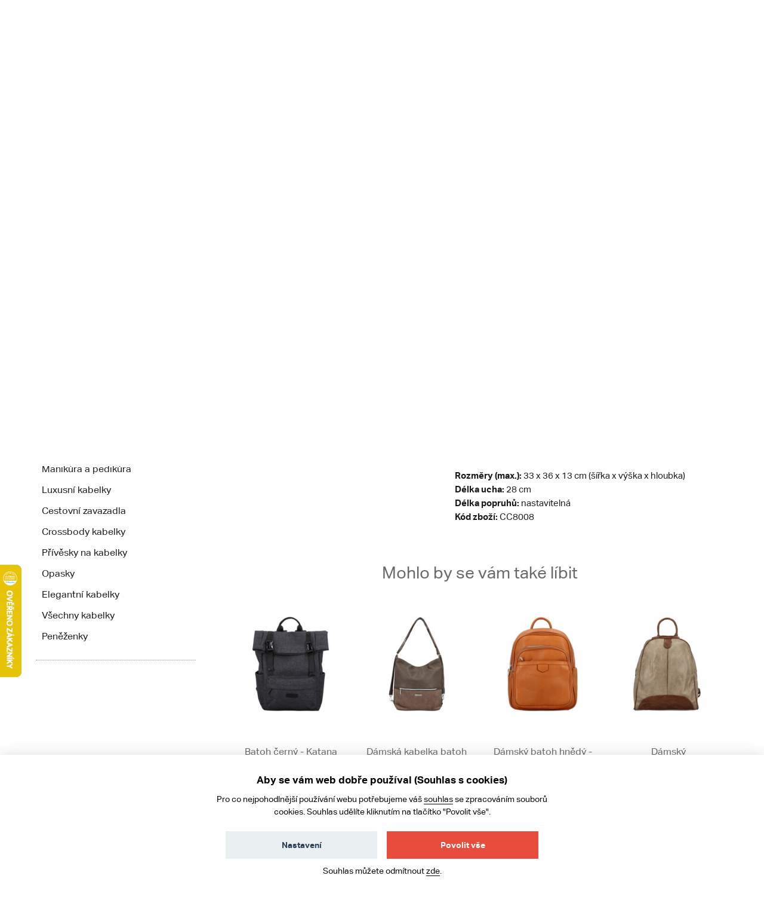

--- FILE ---
content_type: text/html; charset=UTF-8
request_url: https://www.kabea.cz/cs/damske-batohy/mestsky-batoh-kabelka-tmave-hnedy---coveri-karlio
body_size: 13694
content:
<!DOCTYPE html>
<!--[if lt IE 8 ]><html lang="cs" class="no-js ie ie7"> <![endif]-->
<!--[if lt IE 9 ]><html lang="cs" class="no-js ie ie8"> <![endif]-->
<!--[if lt IE 10 ]><html lang="cs" class="no-js ie ie9"> <![endif]-->
<!--[if (gte IE 10)|!(IE)]><!--><html lang="cs" class="no-js"> <!--<![endif]-->
<head>
	<!-- Google Tag Manager -->
<script>
    (function (w, d, s, l, i) {
        w[l] = w[l] || [];
        w[l].push({
            'gtm.start':
                new Date().getTime(), event: 'gtm.js'
        });
        var f = d.getElementsByTagName(s)[0], j = d.createElement(s), dl = l != 'dataLayer' ? '&l=' + l : '';
        j.async = true;
        j.src = 'https://www.googletagmanager.com/gtm.js?id=' + i + dl;
        f.parentNode.insertBefore(j, f);
    })(window, document, 'script', 'dataLayer', 'GTM-N3TJGK7');
</script>
<!-- End Google Tag Manager -->
    <script>
    window.dataLayer = window.dataLayer || [];

    function gtag() {
        window.dataLayer.push(arguments);
    }

    gtag('consent', 'default', {
        'ad_storage': 'denied',
        'analytics_storage': 'denied',
        'personalization_storage': 'denied',
        'wait_for_update': 1000
    });
</script>
				<!-- meta tags -->
		<meta charset="utf-8">
		<title>Městský batoh kabelka tmavě hnědý - Coveri Karlio - Kabea.cz</title>

		<meta name="viewport" content="width=device-width, initial-scale=1.0">
		<meta name="p:domain_verify" content="791bd51dd304c9f798c8b4680834cf00">

		<meta name="description" content="Městské syntetické batohy do města pro ženy i dívky, od značky Coveri World. Nyní v prodeji v několika stylových barvách!">
		<meta name="author" content="portadesign.cz">
		<meta property="fb:admins" content="100007131223949">

				<meta name="google-site-verification" content="eNHI1Mc_sSv9fhJJtrZQQhMkzv19d23fvfoJd3QPZqs">
		
		
		<link rel="publisher" href="https://plus.google.com/106348234529733083444/">

					<link rel="canonical" href="https://www.kabea.cz/cs/damske-batohy/mestsky-batoh-kabelka-tmave-hnedy---coveri-karlio">
		
		<meta property="og:title" content="Městský batoh kabelka tmavě hnědý - Coveri Karlio" >
<meta property="og:url" content="https://www.kabea.cz/cs/damske-batohy/mestsky-batoh-kabelka-tmave-hnedy---coveri-karlio" >
<meta property="og:description" content="Městské syntetické batohy do města pro ženy i dívky, od značky Coveri World. Nyní v prodeji v několika stylových barvách!" >
<meta property="og:image" content="https://www.kabea.cz/website/var/tmp/image-thumbnails/430000/439670/thumb__ProductFancybox/439670-stylovy-damsky-kozenkovy-kabelko-batoh-baldomero-tmave-hneda.jpeg" >		<link rel="alternate" type="application/rss+xml" href="https://www.kabea.cz/cs/blog/rss">

									<link rel="alternate" href="https://www.kabea.cz/cs/damske-batohy/mestsky-batoh-kabelka-tmave-hnedy---coveri-karlio" hreflang="cs-cz">
							<link rel="alternate" href="https://www.kabea.sk/sk/damske-ruksaky/mestsky-batoh-kabelka-tmavo-hnedy---coveri-karlio" hreflang="sk-sk">
							
	<link rel="shortcut icon" href="/favicon.ico">
	<meta name="robots" content="index, follow">

	<!-- Typekit -->
	<script type="text/javascript" src="//use.typekit.net/sbf2aqa.js"></script>
	<script type="text/javascript">try{Typekit.load();}catch(e){}</script>

	<!-- CSS -->
	<link href="/min/?f=/static/css/grid.css,/static/css/jquery-ui-1.10.3.custom.css,/static/css/jquery.mmenu.all.css,/static/css/jquery.fancybox.css,/static/css/style.css&amp;v=22" media="screen,project,tv" rel="stylesheet" type="text/css" >
<link href="/min/?f=/static/cookies-bar/ccstyles.min.css&amp;v=22" media="screen" rel="stylesheet" type="text/css" >	<!-- JS -->
	<script type="text/javascript" src="/min/?f=/static/js/lib/jquery-1.7.1.min.js,/static/js/app.lib.min.js,/static/js/lib/jquery-ui-1.10.3.custom.min.js,/static/js/lib/jquery.litetabs.js,/static/js/lib/jquery.validate-additional-methods.js,/static/js/lib/jquery.mmenu.all.min.js,/static/js/app.script.js,/static/js/lib/modal.js&amp;v=27"></script>	</head>
<body>
	<!-- Google Tag Manager (noscript) -->
<noscript>
	<iframe src="https://www.googletagmanager.com/ns.html?id=GTM-N3TJGK7" height="0" width="0" style="display:none;visibility:hidden"></iframe>
</noscript>
<!-- End Google Tag Manager (noscript) -->
		<div class="main">
		<div id="top"></div>
<div class="header-wrapper">
	<div class="header">
														<div class="top-info-bar">
					<p><b>Právě probíhá VELKÝ LEDNOVÝ VÝPRODEJ se slevami až - 61% !</b></p>
				</div>
												<div class="search search-mobile">
			<form method="GET" class="form-search" action="/cs/produkty">
				<input type="text" name="fráze" class="text autoclear" value="Např. kabelka Hexagona">
				<button type="submit" class="btn">Hledej</button>
			</form>
		</div>
		<div class="h_1">
			<div class="container">
				<div class="row">
					<div class="col-md-12">
						<div class="wrap">
							<a href="/cs">
																										<img src="/static/images/logo.png" alt="Kabea.cz - kabelky, tašky, peněženky" class="logo" />
															</a>
							<div class="header-content">
								<div class="search">
									<form method="GET" class="form-search" action="/cs/produkty">
										<input type="text" name="fráze" class="text autoclear" value="Např. kabelka Hexagona">
										<button type="submit" class="btn">Hledej</button>
									</form>
								</div>
								<a href="javascript:void(0)" class="search-btn"></a>
								<div class="contact">
									<ul>
										<li class="phone">
											+420 725 419 680											<span class="time">
												Po-Pá 9-15 h											</span>
										</li>
										<li class="fb"><a href="https://www.facebook.com/kabeacz" target="_blank">Facebook</a></li>
									</ul>
								</div>
								<div class="cart-widget">
									<a href="/cs/kosik"><i class="icon icon-cart"></i><span id="cart-summary">Košík
</span></a>
								</div>
								<div class="currency-switch">
	<ul>
					<li class="active">
				<a href="/cs/change-locale/cs_CZ?backlink=%2Fcs%2Fdamske-batohy%2Fmestsky-batoh-kabelka-tmave-hnedy---coveri-karlio">
					Kč				</a>
			</li>
					<li>
				<a href="/cs/change-locale/sk_SK?backlink=%2Fcs%2Fdamske-batohy%2Fmestsky-batoh-kabelka-tmave-hnedy---coveri-karlio">
					€				</a>
			</li>
			</ul>
</div>								<a href="#mobile-nav" class="nav-btn" id="nav-btn" title="Navigace">
									<span></span>
								</a>
							</div>
						</div>
					</div>
				</div>
			</div>
		</div>
		
		
		<div class="h_2">
			<div class="top-bar-wrap">
				<div class="top-bar">
					<div class="container">
						<div class="row">
							<div class="col-md-12">
								<div class="clearfix">
									<nav class="category-nav">
										<ul class="ib">

																						<li>
												<a href="/cs/zeny" class="sub-nav-trigger" data-id="zeny"><span>Ženy</span></a>
												<div class="sub-nav" id="zeny">
													<div class="container">
														<div class="sub-nav-content">
															<div class="sub-nav-content-inner">
																<ul class="ib">
																																			<li>
																			<a href="/cs/novinky-zeny">Novinky</a>
																		</li>
																																			<li>
																			<a href="/cs/damske-ledvinky">Ledvinky</a>
																		</li>
																																			<li>
																			<a href="/cs/damske-kozene-kabelky">Kožené kabelky</a>
																		</li>
																																			<li>
																			<a href="/cs/damske-plazove-tasky">Plážové tašky</a>
																		</li>
																																			<li>
																			<a href="/cs/damske-saly-a-satky">Šály a šátky</a>
																		</li>
																																			<li>
																			<a href="/cs/damska-psanicka">Psaníčka</a>
																		</li>
																																			<li>
																			<a href="/cs/vyprodej-kabelek">Výprodej kabelek</a>
																		</li>
																																			<li>
																			<a href="/cs/damske-kabelky-pres-rameno">Kabelky přes rameno</a>
																		</li>
																																			<li>
																			<a href="/cs/damske-spolecenske-a-plesove-kabelky">Společenské a plesové kabelky</a>
																		</li>
																																			<li>
																			<a href="/cs/damske-aktovky">Aktovky</a>
																		</li>
																																			<li>
																			<a href="/cs/damske-kabelky-do-ruky">Kabelky do ruky</a>
																		</li>
																																			<li>
																			<a href="/cs/damske-spisovky">Spisovky</a>
																		</li>
																																			<li>
																			<a href="/cs/damske-manikura-a-pedikura">Manikúra a pedikúra</a>
																		</li>
																																			<li>
																			<a href="/cs/damske-batohy">Batohy</a>
																		</li>
																																			<li>
																			<a href="/cs/damske-cestovni-zavazadla">Cestovní zavazadla</a>
																		</li>
																																			<li>
																			<a href="/cs/damske-luxusni-kabelky">Luxusní kabelky</a>
																		</li>
																																			<li>
																			<a href="/cs/damske-crossbody-kabelky">Crossbody kabelky</a>
																		</li>
																																			<li>
																			<a href="/cs/damske-privesky-na-kabelky">Přívěsky na kabelky</a>
																		</li>
																																			<li>
																			<a href="/cs/damske-opasky">Opasky</a>
																		</li>
																																			<li>
																			<a href="/cs/damske-elegantni-kabelky">Elegantní kabelky</a>
																		</li>
																																			<li>
																			<a href="/cs/damske-vsechny-kabelky">Všechny kabelky</a>
																		</li>
																																			<li>
																			<a href="/cs/damske-penezenky">Peněženky</a>
																		</li>
																																	</ul>
																<p class="more">
																	<a href="/cs/zeny"><i class="icon icon-arr-r"></i>Všechno zboží pro ženy</a>
																</p>
															</div>
														</div>
														<div class="sub-nav-sidebar">
																													</div>
													</div>
												</div>
											</li>

																						<li>
												<a href="/cs/muzi" class="sub-nav-trigger" data-id="muzi"><span>Muži</span></a>
												<div class="sub-nav" id="muzi">
													<div class="container">
														<div class="sub-nav-content">
															<div class="sub-nav-content-inner">
																<ul class="ib">
																																			<li>
																			<a href="/cs/novinky-muzi">Novinky</a>
																		</li>
																																			<li>
																			<a href="/cs/panske-kozene-tasky-a-kabelky">Kožené tašky a kabelky</a>
																		</li>
																																			<li>
																			<a href="/cs/panske-cestovni-zavazadla">Cestovní zavazadla</a>
																		</li>
																																			<li>
																			<a href="/cs/panske-opasky">Opasky</a>
																		</li>
																																			<li>
																			<a href="/cs/panske-aktovky">Aktovky</a>
																		</li>
																																			<li>
																			<a href="/cs/panske-tasky-a-kabelky-pres-rameno">Tašky a kabelky přes rameno</a>
																		</li>
																																			<li>
																			<a href="/cs/panske-batohy">Batohy</a>
																		</li>
																																			<li>
																			<a href="/cs/panske-penezenky">Peněženky</a>
																		</li>
																																			<li>
																			<a href="/cs/panske-tasky-a-pouzdra-na-doklady">Tašky a pouzdra na doklady</a>
																		</li>
																																			<li>
																			<a href="/cs/panske-spisovky">Spisovky</a>
																		</li>
																																			<li>
																			<a href="/cs/panske-etue">Etue</a>
																		</li>
																																			<li>
																			<a href="/cs/panske-tasky-a-brasny-na-notebook">Tašky a brašny na notebook</a>
																		</li>
																																			<li>
																			<a href="/cs/panske-ledvinky">Ledvinky</a>
																		</li>
																																			<li>
																			<a href="/cs/panske-sportovni-tasky">Sportovní tašky</a>
																		</li>
																																	</ul>
																<p class="more">
																	<a href="/cs/muzi"><i class="icon icon-arr-r"></i>Všechno zboží pro muže</a>
																</p>
															</div>
														</div>
														<div class="sub-nav-sidebar">
																													</div>
													</div>
												</div>
											</li>


																						<li>
												<a href="/cs/cestovni-kufry-a-zavazadla" class="sub-nav-trigger" data-id="cestovni-kufry"><span>Cestovní kufry</span></a>
																									<div class="sub-nav" id="cestovni-kufry">
														<div class="container">
															<div class="sub-nav-content">
																<div class="sub-nav-content-inner">
																	<ul class="ib">
																																					<li>
																				<a href="/cs/doplnky-k-zavazadlum-a-cestovani">Doplňky k zavazadlům a cestování</a>
																			</li>
																																					<li>
																				<a href="/cs/cestovni-tasky">Cestovní tašky</a>
																			</li>
																																					<li>
																				<a href="/cs/cestovni-kufry">Cestovní kufry</a>
																			</li>
																																			</ul>
																</div>
															</div>
														</div>
													</div>
																							</li>

																						<li>
												<a href="/cs/akce" class="sub-nav-trigger" data-id="akce"><span>Akce</span></a>
												<div class="sub-nav" id="akce">
													<div class="container">
														<div class="sub-nav-content">
															<div class="sub-nav-content-inner">
																<ul class="ib">
																																																					<li>
																			<a href="/cs/akce-muzi">Akce muži</a>
																		</li>
																																																					<li>
																			<a href="/cs/akce-zeny">Akce ženy</a>
																		</li>
																																																					<li>
																			<a href="/cs/vyprodej">Výprodej</a>
																		</li>
																																	</ul>
															</div>
														</div>
														<div class="sub-nav-sidebar">
																													</div>
													</div>
												</div>
											</li>

																						<li>
												<a href="/cs/novinky" class="sub-nav-trigger" data-id="novinky"><span>Novinky</span></a>
												<div class="sub-nav" id="novinky">
													<div class="container">
														<div class="sub-nav-content">
															<div class="sub-nav-content-inner">
																<ul class="ib">
																																																					<li>
																			<a href="/cs/novinky-muzi">Novinky muži</a>
																		</li>
																																																					<li>
																			<a href="/cs/novinky-zeny">Novinky ženy</a>
																		</li>
																																	</ul>
															</div>
														</div>
														<div class="sub-nav-sidebar">
																													</div>
													</div>
												</div>
											</li>

																						<li>
												<a href="/cs/znacky" class="sub-nav-trigger" data-id="znacky"><span>Značky</span></a>
												<div class="sub-nav" id="znacky">
													<div class="container">
														<div class="sub-nav-content">
															<div class="sub-nav-content-inner">
																<ul class="ib">
																																			<li>
																			<a href="/cs/acacia">ACACIA</a>
																		</li>
																																			<li>
																			<a href="/cs/bellugio">Bellugio</a>
																		</li>
																																			<li>
																			<a href="/cs/carine">Carine</a>
																		</li>
																																			<li>
																			<a href="/cs/cat">CAT</a>
																		</li>
																																			<li>
																			<a href="/cs/cavaldi">Cavaldi</a>
																		</li>
																																			<li>
																			<a href="/cs/chrisbella">Chrisbella</a>
																		</li>
																																			<li>
																			<a href="/cs/coveri-world">Coveri World</a>
																		</li>
																																			<li>
																			<a href="/cs/david-jones">David Jones</a>
																		</li>
																																			<li>
																			<a href="/cs/delami">Delami</a>
																		</li>
																																			<li>
																			<a href="/cs/delami-vera-pelle">Delami Vera Pelle</a>
																		</li>
																																			<li>
																			<a href="/cs/diana-co">DIANA & CO</a>
																		</li>
																																			<li>
																			<a href="/cs/diviley">Diviley</a>
																		</li>
																																			<li>
																			<a href="/cs/ellini">ELLINI</a>
																		</li>
																																			<li>
																			<a href="/cs/ellis">Ellis</a>
																		</li>
																																			<li>
																			<a href="/cs/enrico-benetti">Enrico Benetti</a>
																		</li>
																																			<li>
																			<a href="/cs/fagola">Fagola</a>
																		</li>
																																			<li>
																			<a href="/cs/firenze">Firenze</a>
																		</li>
																																			<li>
																			<a href="/cs/flora-co">FLORA&CO</a>
																		</li>
																																			<li>
																			<a href="/cs/gerard-henon">Gerard Henon</a>
																		</li>
																																			<li>
																			<a href="/cs/greenwood">GREENWOOD</a>
																		</li>
																																			<li>
																			<a href="/cs/gregorio">Gregorio</a>
																		</li>
																																			<li>
																			<a href="/cs/herisson">HERISSON</a>
																		</li>
																																			<li>
																			<a href="/cs/hexagona">Hexagona</a>
																		</li>
																																			<li>
																			<a href="/cs/italy">ItalY</a>
																		</li>
																																			<li>
																			<a href="/cs/jony">Jony</a>
																		</li>
																																			<li>
																			<a href="/cs/justin-kelvin">Justin & Kelvin</a>
																		</li>
																																			<li>
																			<a href="/cs/katana">KATANA</a>
																		</li>
																																			<li>
																			<a href="/cs/lagen">Lagen</a>
																		</li>
																																			<li>
																			<a href="/cs/laura-biaggi">Laura Biaggi</a>
																		</li>
																																			<li>
																			<a href="/cs/laura-biagiotti">Laura Biagiotti</a>
																		</li>
																																			<li>
																			<a href="/cs/lee-cooper">Lee Cooper</a>
																		</li>
																																			<li>
																			<a href="/cs/locca">LOCCA</a>
																		</li>
																																			<li>
																			<a href="/cs/lorenti">Lorenti</a>
																		</li>
																																			<li>
																			<a href="/cs/ls-fashion">LS fashion</a>
																		</li>
																																			<li>
																			<a href="/cs/marco-tozzi">MARCO TOZZI</a>
																		</li>
																																			<li>
																			<a href="/cs/maria-c">Maria C</a>
																		</li>
																																			<li>
																			<a href="/cs/maxfly">MaxFly</a>
																		</li>
																																			<li>
																			<a href="/cs/menqite">Menqite</a>
																		</li>
																																			<li>
																			<a href="/cs/michelle-moon">Michelle Moon</a>
																		</li>
																																			<li>
																			<a href="/cs/mustang">Mustang</a>
																		</li>
																																			<li>
																			<a href="/cs/new-rebels">New Rebels</a>
																		</li>
																																			<li>
																			<a href="/cs/nobo">NOBO</a>
																		</li>
																																			<li>
																			<a href="/cs/paolo-bags">Paolo Bags</a>
																		</li>
																																			<li>
																			<a href="/cs/patrizia">PATRIZIA</a>
																		</li>
																																			<li>
																			<a href="/cs/penny-belts">Penny Belts</a>
																		</li>
																																			<li>
																			<a href="/cs/peterson">Peterson</a>
																		</li>
																																			<li>
																			<a href="/cs/pierre-andreus">Pierre Andreus</a>
																		</li>
																																			<li>
																			<a href="/cs/pierre-cardin">Pierre Cardin</a>
																		</li>
																																			<li>
																			<a href="/cs/potri">Potri</a>
																		</li>
																																			<li>
																			<a href="/cs/romina-co-bags">ROMINA & CO BAGS</a>
																		</li>
																																			<li>
																			<a href="/cs/sanchez">Sanchez</a>
																		</li>
																																			<li>
																			<a href="/cs/sendidesign">SendiDesign</a>
																		</li>
																																			<li>
																			<a href="/cs/silvia-rosa">Silvia Rosa</a>
																		</li>
																																			<li>
																			<a href="/cs/tomas">Tomas</a>
																		</li>
																																			<li>
																			<a href="/cs/travel-plus">Travel plus</a>
																		</li>
																																			<li>
																			<a href="/cs/vuch">VUCH</a>
																		</li>
																																			<li>
																			<a href="/cs/wild">WILD</a>
																		</li>
																																	</ul>
															</div>
														</div>
														<div class="sub-nav-sidebar">
																													</div>
													</div>
												</div>
											</li>

										</ul>
									</nav>
									<nav class="main-nav clearfix">
										<div class="nav">
											<ul>
	<li class="hl">
		<a href="/cs/blog">Blog</a>
	</li>
	<!--
	<li>
		<a href="/">Jak nakupovat</a>
	</li>
	-->
	<li>
		<a href="/cs/kontakt">Kontakt</a>
	</li>
			<li>
			<a href="/cs/prihlaseni">Přihlášení</a>
		</li>
		<li>
		<a href="/cs/doprava-a-platba">Doprava a platba</a>
	</li>
</ul>
										</div>
									</nav>
								</div>
							</div>
						</div>
					</div>
				</div>
				<div class="breadcrumb-bar">
					<div class="container">
						<div class="row">
							<div class="col-md-12">
																		
	<div class="breadcrumb clearfix">
		<p>
												<a class="home" href="/cs">Úvod</a>
												<a  href="/cs/zeny">Ženy</a>
												<a  href="/cs/damske-batohy">Batohy</a>
					</p>
	</div>
		
		 
										</div>
						</div>
					</div>
				</div>
			</div>
		</div>
	</div>
</div>

<!--<div class="search mobile">
	<form method="GET" class="form-search" action="/cs/produkty">
		<input type="text" name="fráze" class="text autoclear" value="Např. kabelka Hexagona">
		<button type="submit" class="btn">Hledej</button>
	</form>
</div>-->
		<div class="content">
			<div class="container">
				<div class="col-md-12">
					<div class="row">
						<!-- flash messages -->




					</div>
				</div>
			</div>
			<div class="page-content">
				
<div class="container">
	<div class="row">
		<div class="col-md-3 col-sm-3">
			<nav class="side-nav clearfix">
	<ul><li><h3><a href="/cs/zeny" target="_self">Ženy</a></h3><ul class="sub" data-count="9"><li class="alt"><a href="/cs/novinky-zeny" target="_self">Novinky</a></li><li><a href="/cs/damske-plazove-tasky" target="_self">Plážové tašky</a></li><li><a href="/cs/damske-kozene-kabelky" target="_self">Kožené kabelky</a></li><li><a href="/cs/damske-ledvinky" target="_self">Ledvinky</a></li><li><a href="/cs/damska-psanicka" target="_self">Psaníčka</a></li><li><a href="/cs/damske-saly-a-satky" target="_self">Šály a šátky</a></li><li class="alt"><a href="/cs/vyprodej-kabelek" target="_self">Výprodej kabelek</a></li><li><a href="/cs/damske-kabelky-pres-rameno" target="_self">Kabelky přes rameno</a></li><li><a href="/cs/damske-spolecenske-a-plesove-kabelky" target="_self">Společenské a plesové kabelky</a></li><li><a href="/cs/damske-aktovky" target="_self">Aktovky</a></li><li><a href="/cs/damske-kabelky-do-ruky" target="_self">Kabelky do ruky</a></li><li><a href="/cs/damske-spisovky" target="_self">Spisovky</a></li><li><a href="/cs/damske-batohy" target="_self">Batohy</a></li><li><a href="/cs/damske-manikura-a-pedikura" target="_self">Manikúra a pedikúra</a></li><li><a href="/cs/damske-luxusni-kabelky" target="_self">Luxusní kabelky</a></li><li><a href="/cs/damske-cestovni-zavazadla" target="_self">Cestovní zavazadla</a></li><li><a href="/cs/damske-crossbody-kabelky" target="_self">Crossbody kabelky</a></li><li><a href="/cs/damske-privesky-na-kabelky" target="_self">Přívěsky na kabelky</a></li><li><a href="/cs/damske-opasky" target="_self">Opasky</a></li><li><a href="/cs/damske-elegantni-kabelky" target="_self">Elegantní kabelky</a></li><li class="alt"><a href="/cs/damske-vsechny-kabelky" target="_self">Všechny kabelky</a><ul class="sub" data-count="9"><li><a href="/cs/damske-sportovni-kabelky" target="_self">Sportovní kabelky</a></li></li></ul><li><a href="/cs/damske-penezenky" target="_self">Peněženky</a></li></li></ul></ul></nav>
		</div>
		<div class="col-md-9 col-sm-9">
			<div class="content-col-r">
				<div class="product-detail clearfix">
					<div class="img">
						<div class="wrap">
														<div class="img-main">
																											<div class="sold-out-product-overlay">
											<div class="alert alert-error">Vyprodáno</div>
										</div>
																		<ul>
																					<li>
												<a href="/website/var/tmp/image-thumbnails/430000/439670/thumb__ProductFancybox/439670-stylovy-damsky-kozenkovy-kabelko-batoh-baldomero-tmave-hneda.jpeg" rel="gallery">
													<img src="/website/var/tmp/image-thumbnails/430000/439670/thumb__ProductShowcaseImage/439670-stylovy-damsky-kozenkovy-kabelko-batoh-baldomero-tmave-hneda.jpeg" alt="Městský batoh kabelka tmavě hnědý - Coveri Karlio">
												</a>
											</li>
																					<li>
												<a href="/website/var/tmp/image-thumbnails/430000/439671/thumb__ProductFancybox/439671-stylovy-damsky-kozenkovy-kabelko-batoh-baldomero-tmave-hneda.jpeg" rel="gallery">
													<img src="/website/var/tmp/image-thumbnails/430000/439671/thumb__ProductShowcaseImage/439671-stylovy-damsky-kozenkovy-kabelko-batoh-baldomero-tmave-hneda.jpeg" alt="Městský batoh kabelka tmavě hnědý - Coveri Karlio">
												</a>
											</li>
																					<li>
												<a href="/website/var/tmp/image-thumbnails/430000/439672/thumb__ProductFancybox/439672-stylovy-damsky-kozenkovy-kabelko-batoh-baldomero-tmave-hneda.jpeg" rel="gallery">
													<img src="/website/var/tmp/image-thumbnails/430000/439672/thumb__ProductShowcaseImage/439672-stylovy-damsky-kozenkovy-kabelko-batoh-baldomero-tmave-hneda.jpeg" alt="Městský batoh kabelka tmavě hnědý - Coveri Karlio">
												</a>
											</li>
																					<li>
												<a href="/website/var/tmp/image-thumbnails/430000/439673/thumb__ProductFancybox/439673-stylovy-damsky-kozenkovy-kabelko-batoh-baldomero-tmave-hneda.jpeg" rel="gallery">
													<img src="/website/var/tmp/image-thumbnails/430000/439673/thumb__ProductShowcaseImage/439673-stylovy-damsky-kozenkovy-kabelko-batoh-baldomero-tmave-hneda.jpeg" alt="Městský batoh kabelka tmavě hnědý - Coveri Karlio">
												</a>
											</li>
																					<li>
												<a href="/website/var/tmp/image-thumbnails/430000/439674/thumb__ProductFancybox/439674-stylovy-damsky-kozenkovy-kabelko-batoh-baldomero-tmave-hneda.jpeg" rel="gallery">
													<img src="/website/var/tmp/image-thumbnails/430000/439674/thumb__ProductShowcaseImage/439674-stylovy-damsky-kozenkovy-kabelko-batoh-baldomero-tmave-hneda.jpeg" alt="Městský batoh kabelka tmavě hnědý - Coveri Karlio">
												</a>
											</li>
																			</ul>
															</div>
							<div class="img-carousel">
																	<ul class="clearfix">
																					<li>
												<a href="javascript:void(0);" class="active" rel="gallery">
													<img src="/website/var/tmp/image-thumbnails/430000/439670/thumb__ProductShowcaseImagePreview/439670-stylovy-damsky-kozenkovy-kabelko-batoh-baldomero-tmave-hneda.jpeg" alt="Městský batoh kabelka tmavě hnědý - Coveri Karlio">
												</a>
											</li>
																					<li>
												<a href="javascript:void(0);"  rel="gallery">
													<img src="/website/var/tmp/image-thumbnails/430000/439671/thumb__ProductShowcaseImagePreview/439671-stylovy-damsky-kozenkovy-kabelko-batoh-baldomero-tmave-hneda.jpeg" alt="Městský batoh kabelka tmavě hnědý - Coveri Karlio">
												</a>
											</li>
																					<li>
												<a href="javascript:void(0);"  rel="gallery">
													<img src="/website/var/tmp/image-thumbnails/430000/439672/thumb__ProductShowcaseImagePreview/439672-stylovy-damsky-kozenkovy-kabelko-batoh-baldomero-tmave-hneda.jpeg" alt="Městský batoh kabelka tmavě hnědý - Coveri Karlio">
												</a>
											</li>
																					<li>
												<a href="javascript:void(0);"  rel="gallery">
													<img src="/website/var/tmp/image-thumbnails/430000/439673/thumb__ProductShowcaseImagePreview/439673-stylovy-damsky-kozenkovy-kabelko-batoh-baldomero-tmave-hneda.jpeg" alt="Městský batoh kabelka tmavě hnědý - Coveri Karlio">
												</a>
											</li>
																					<li>
												<a href="javascript:void(0);"  rel="gallery">
													<img src="/website/var/tmp/image-thumbnails/430000/439674/thumb__ProductShowcaseImagePreview/439674-stylovy-damsky-kozenkovy-kabelko-batoh-baldomero-tmave-hneda.jpeg" alt="Městský batoh kabelka tmavě hnědý - Coveri Karlio">
												</a>
											</li>
																													</ul>
															</div>
						</div>
						<div class="a-c">
							<!-- AddThis Button BEGIN -->
							<div class="addthis_toolbox addthis_default_style addthis_32x32_style">
							<a class="addthis_button_facebook"></a>
							<a class="addthis_button_pinterest_share"></a>
							<a class="addthis_button_email"></a>
							</div>
							<script type="text/javascript">var addthis_config = {"data_track_addressbar":true};</script>
							<script type="text/javascript" src="//s7.addthis.com/js/300/addthis_widget.js#pubid=ra-4f5e50b973020e53"></script>
							<!-- AddThis Button END -->
						</div>
					</div>
					<div class="product-info" id="product-info-wrapper">
						<div class="info entry">
	<h1>Městský batoh kabelka tmavě hnědý - Coveri Karlio</h1>
		
	<table class="attr-list">
							<tr>
				<td class="label">Značka</td>
				<td>
					
					<img src="/website/var/tmp/image-thumbnails/100000/109833/thumb__BrandLogo/logo-coveri.jpeg" alt="Coveri World">

									</td>
			</tr>
					</table>

	
		<table class="attr-list">
				
					<tr>
				<td class="label">Kategorie</td>
				<td>
											<a href="/cs/damske-batohy">Dámské batohy</a>									</td>
			</tr>
				
	</table>

	<p><strong>Objednejte ještě dnes a vyzkoušejte, vrátit ji můžete až za 30 dnů!&nbsp;</strong>Perfektní městský batoh pro ženy od značky&nbsp;<a href="https://www.kabea.cz/cs/coveri-world">Coveri World</a>. Moderní a módní kousek ze syntetické kůže je měkký, středně velký a nosit jej můžete i jako kabelku! Klopa batohu se otevírá pomocí magnetu v podobě řemínku. Hlavní prostor se otevírá pomocí zipu. Uvnitř je rozdělen na dvě části a to přepážkou ve formě kapsy na zip. Dále zde najdete klasické kapsičky na telefon a drobnosti. Zadní strana nabídne svislou kapsu na zip.<br />
<strong>A4:</strong>&nbsp;ano<br />
<strong>Materiál:</strong>&nbsp;syntetická kůže<br />
<strong>Kování:</strong>&nbsp;mosazné<br />
<strong>Rozměry (max.):</strong>&nbsp;33 x 36 x 13 cm (šířka x výška x hloubka)<br />
<strong>Délka ucha:</strong>&nbsp;28 cm<br />
<strong>Délka popruhů:</strong>&nbsp;nastavitelná<br />
<strong>Kód zboží:&nbsp;</strong>CC8008</p>
</div>



					</div>
					<div itemscope itemtype="http://schema.org/Product" style="display: none;">
	<span itemprop="name">Městský batoh kabelka tmavě hnědý - Coveri Karlio</span>
				<span itemprop="brand">Coveri World</span>
				<img itemprop="image" src="https://www.kabea.cz/import-demix/cc8008-1/439670-stylovy-damsky-kozenkovy-kabelko-batoh-baldomero-tmave-hneda.jpg" alt="Městský batoh kabelka tmavě hnědý - Coveri Karlio" />
		<span itemprop="description">
		Městské syntetické batohy do města pro ženy i dívky, od značky Coveri World. Nyní v prodeji v několika stylových barvách!	</span>
	<span itemprop="sku">586623</span>

	<span itemprop="offers" itemscope itemtype="http://schema.org/Offer">
		<meta itemprop="priceCurrency" content="CZK" />
		<span itemprop="price">899.00</span>
		<link itemprop="itemCondition" href="http://schema.org/NewCondition"/>
		<link itemprop="availability" href="http://schema.org/InStock"/>
	</span>
</div>                    <script>
	var gtmItems = [{
        item_name: 'Městský batoh kabelka tmavě hnědý - Coveri Karlio',
        item_id: '586623',
        price: 742.98,
        item_brand: 'Coveri World',
        item_category: 'Batohy',
        item_variant: '',
        quantity: 1,
        discount: 0    }];

    setTimeout(() => {
	    window.dataLayer = window.dataLayer || [];
	    window.dataLayer.push({
	        event: 'view_item',
	        ecommerce: {
	            currency: 'CZK',
	            items: gtmItems
	        }
	    });
    }, 2000);

    $(document).ready(function ($) {
        $('.add-to-cart.ajax').on('click', function () {
            window.dataLayer = window.dataLayer || [];
            window.dataLayer.push({
                event: 'add_to_cart',
                ecommerce: {
                    currency: 'CZK',
                    items: gtmItems
                }
            })
        });
    });
</script>
				</div>
									<div id="related-products-anchor" class="product-list clearfix">
						<header class="a-c">
							<h2>Mohlo by se vám také líbit</h2>
						</header>
													<div class="item-list ib">
														<div class="item">
					<div class="item-inner">
						<div class="img">
							<div class="mid-wrap">
								<div class="mid">
									<a href="/cs/damske-batohy/batoh-cerny---katana-mateo">
																					<img src="/website/var/tmp/image-thumbnails/490000/490108/thumb__ProductPreviewImage/490108-batoh-cerny---katana-mateo.jpeg" alt="Batoh černý - Katana Mateo">
																			</a>
								</div>
							</div>
						</div>
						<div class="text">
							<h3><a href="/cs/damske-batohy/batoh-cerny---katana-mateo">Batoh černý - Katana Mateo</a></h3>
							<div class="price-wrap">
								<p class="price">2 999 Kč</p>							</div>
																																			</div>
						<span class="label"></span>
											</div>
				</div>
														<div class="item">
					<div class="item-inner">
						<div class="img">
							<div class="mid-wrap">
								<div class="mid">
									<a href="/cs/damske-kabelky-pres-rameno/damska-kabelka-batoh-taupe-camel---ellis-patrik-v">
																					<img src="/website/var/tmp/image-thumbnails/520000/523606/thumb__ProductPreviewImage/523606-damska-kabelka-batoh-taupe-camel---ellis-patrik-v.jpeg" alt="Dámská kabelka batoh taupe camel - Ellis Patrik V">
																			</a>
								</div>
							</div>
						</div>
						<div class="text">
							<h3><a href="/cs/damske-kabelky-pres-rameno/damska-kabelka-batoh-taupe-camel---ellis-patrik-v">Dámská kabelka batoh taupe camel - Ellis Patrik V</a></h3>
							<div class="price-wrap">
								<p class="price">1 799 Kč</p>							</div>
																																			</div>
						<span class="label"></span>
											</div>
				</div>
														<div class="item">
					<div class="item-inner">
						<div class="img">
							<div class="mid-wrap">
								<div class="mid">
									<a href="/cs/damske-batohy/damsky-batoh-hnedy---firenze-kisha">
																					<img src="/website/var/tmp/image-thumbnails/530000/531849/thumb__ProductPreviewImage/531849-trendy-damsky-kozenkovy-kabelko-batoh-anizia-hnedy.jpeg" alt="Dámský batoh hnědý - Firenze Kisha">
																			</a>
								</div>
							</div>
						</div>
						<div class="text">
							<h3><a href="/cs/damske-batohy/damsky-batoh-hnedy---firenze-kisha">Dámský batoh hnědý - Firenze Kisha</a></h3>
							<div class="price-wrap">
								<p class="price">790 Kč</p>							</div>
																																			</div>
						<span class="label"></span>
											</div>
				</div>
														<div class="item">
					<div class="item-inner">
						<div class="img">
							<div class="mid-wrap">
								<div class="mid">
									<a href="/cs/damske-batohy/damsky-kabelko-batuzek-bezovy---paolo-bags-matti">
																					<img src="/website/var/tmp/image-thumbnails/530000/539483/thumb__ProductPreviewImage/539483-trendy-damsky-kozenkovy-kabelko-batuzek-eligio-bezovy.jpeg" alt="Dámský kabelko/batůžek béžový - Paolo bags Matti">
																			</a>
								</div>
							</div>
						</div>
						<div class="text">
							<h3><a href="/cs/damske-batohy/damsky-kabelko-batuzek-bezovy---paolo-bags-matti">Dámský kabelko/batůžek béžový - Paolo bags Matti</a></h3>
							<div class="price-wrap">
								<p class="price">890 Kč</p>							</div>
																								<p class="tag last-one">poslední!<span class="r"></span></p>
																												</div>
						<span class="label"></span>
											</div>
				</div>
			</div>
						</div>
							</div>
		</div>
	</div>
</div>
			</div>
		</div>
		<div class="highlight">
			<div class="container">
				<div class="row">
					<div class="col-md-12">
						<div class="inner">
							<div class="head">
								<h3>Proč nakupovat u nás?</h3>
							</div>
							<ul class="ib">
																<li class="base"><a href="/cs/proc-nakupovat-u-nas#vydejni-mista">11 výdejních<br> míst</a></li>
								<li class="return"><a href="/cs/proc-nakupovat-u-nas#30-dnu-na-vraceni-zbozi">30 dnů na<br> vrácení zboží</a></li>
								<li class="post"><a href="/cs/proc-nakupovat-u-nas#postovne-zdarma">Poštovné<br> zdarma</a></li>
								<li class="showie"><a href="/cs/proc-nakupovat-u-nas#prohlidka-zbozi">Prohlídka<br> zboží</a></li>
							</ul>
						</div>
					</div>
				</div>
			</div>
		</div>
		<div class="container">
			<div class="row">
				<div class="col-md-12">
					<div class="block">
	<div class="post-list post-list-latest last">
		<div class="section-head">
			<h2>Novinky z blogu</h2>
		</div>
		<div class="item-list ib">
							<div class="item">
					<div class="img">
						<img src="/website/var/tmp/image-thumbnails/540000/545734/thumb__NewsPreviewImage/blog.jpeg">
					</div>
					<div class="info">
						<div class="date">9. 1.</div>
						<div class="comments"><div class="num fb-comments-count" data-href="https://www.kabea.cz/cs/blog/1052632-velk%C3%BD-lednov%C3%BD-v%C3%BDprodej-kabelek-a-ta%C5%A1ek-slevy-p%C5%99es-50-%25">461x</div>přečteno</div>
					</div>
					<div class="text">
						<h2><a href="/cs/blog/1052632-velk%C3%BD-lednov%C3%BD-v%C3%BDprodej-kabelek-a-ta%C5%A1ek-slevy-p%C5%99es-50-%25">Velký lednový výprodej kabelek a tašek – slevy přes 50 %</a></h2>
						<a href="/cs/blog/1052632-velk%C3%BD-lednov%C3%BD-v%C3%BDprodej-kabelek-a-ta%C5%A1ek-slevy-p%C5%99es-50-%25" class="btn">Číst celé</a>
					</div>
				</div>
							<div class="item">
					<div class="img">
						<img src="/website/var/tmp/image-thumbnails/530000/539269/thumb__NewsPreviewImage/podzimni-kozene-penezenky.jpeg">
					</div>
					<div class="info">
						<div class="date">3. 10.</div>
						<div class="comments"><div class="num fb-comments-count" data-href="https://www.kabea.cz/cs/blog/1014688-damske-podzimni-penezenky-cervena-lakovana-penezenka-cerna-i-mala-kozena-penezenka">2017x</div>přečteno</div>
					</div>
					<div class="text">
						<h2><a href="/cs/blog/1014688-damske-podzimni-penezenky-cervena-lakovana-penezenka-cerna-i-mala-kozena-penezenka">Podzimní peněženky: červené lakované, malé do divadla i klasické kožené kousky</a></h2>
						<a href="/cs/blog/1014688-damske-podzimni-penezenky-cervena-lakovana-penezenka-cerna-i-mala-kozena-penezenka" class="btn">Číst celé</a>
					</div>
				</div>
							<div class="item">
					<div class="img">
						<img src="/website/var/tmp/image-thumbnails/530000/531546/thumb__NewsPreviewImage/20250423-delami-kabelky-trend-2025.jpeg">
					</div>
					<div class="info">
						<div class="date">23. 4.</div>
						<div class="comments"><div class="num fb-comments-count" data-href="https://www.kabea.cz/cs/blog/975993-delami-kabelky-z-brna-cesky-design-ktery-si-zamilujete">6356x</div>přečteno</div>
					</div>
					<div class="text">
						<h2><a href="/cs/blog/975993-delami-kabelky-z-brna-cesky-design-ktery-si-zamilujete">Objevte Delami – českou značku kabelek z Brna, která vás chytne za srdce</a></h2>
						<a href="/cs/blog/975993-delami-kabelky-z-brna-cesky-design-ktery-si-zamilujete" class="btn">Číst celé</a>
					</div>
				</div>
							<div class="item">
					<div class="img">
						<img src="/website/var/tmp/image-thumbnails/520000/525851/thumb__NewsPreviewImage/valentynska_taska.jpeg">
					</div>
					<div class="info">
						<div class="date">11. 2.</div>
						<div class="comments"><div class="num fb-comments-count" data-href="https://www.kabea.cz/cs/blog/951943-l%C3%A1ska-moda-a-styl">5426x</div>přečteno</div>
					</div>
					<div class="text">
						<h2><a href="/cs/blog/951943-l%C3%A1ska-moda-a-styl">Láska, Móda a Styl </a></h2>
						<a href="/cs/blog/951943-l%C3%A1ska-moda-a-styl" class="btn">Číst celé</a>
					</div>
				</div>
					</div>
	</div>
</div>

<div class="newsletter clearfix">
	<div class="text">
		<p class="head">Chcete dostávat novinky a slevy na e-mail?</p>
		<p class="last">Přihlaste se k odběru novinek a získejte slevu 100 Kč na váš první nákup.</p>
	</div>
	<form class="form" method="post" enctype="application/x-www-form-urlencoded" action="/cs/newsletter-subscribe" >
		<input type="text" class="text autoclear" value="Zadejte váš email" name="email">
		<button type="submit" class="btn">Odeslat</button>
	</form>
</div>


<div class="additional">
	<div class="item-list ib">
		<div class="item">
			<div class="box item-eq">
				<div class="section-head-c">
					<h2>Kabelky a tašky podle ceny</h2>
				</div>
				<div class="sort-price">
					<ul>
					<li>
			<span>
								<a href="/cs/produkty?maximalni-cena=500" onClick="_gaq.push(['_trackEvent', 'CTA-do500KC', 'kliknuté', 'Footer-Button',, '1']);">
									do 500&nbsp;Kč				</a>
			</span>
		</li>
					<li>
			<span>
								<a href="/cs/produkty?minimalni-cena=501&maximalni-cena=1000" onClick="_gaq.push(['_trackEvent', 'CTA-500-1000KC', 'kliknuté', 'Footer-Button',, '1']);">
									od 500&nbsp;Kč do 1000&nbsp;Kč				</a>
			</span>
		</li>
					<li>
			<span>
								<a href="/cs/produkty?minimalni-cena=1001&maximalni-cena=2000" onClick="_gaq.push(['_trackEvent', 'CTA-1000-2000KC', 'kliknuté', 'Footer-Button',, '1']);">
									od 1000&nbsp;Kč do 2000&nbsp;Kč				</a>
			</span>
		</li>
					<li>
			<span>
								<a href="/cs/produkty?minimalni-cena=2001" onClick="_gaq.push(['_trackEvent', 'CTA-nad2000KC', 'kliknuté', 'Footer-Button',, '1']);">
									nad 2000&nbsp;Kč				</a>
			</span>
		</li>
	</ul>
				</div>
			</div>
		</div>
		<div class="item facebook">
			<div class="box item-eq">
				<div class="section-head-c">
					<h2>Přidejte se k nám</h2>
				</div>
				<div class="like-box">
					<iframe src="//www.facebook.com/plugins/likebox.php?href=https%3A%2F%2Fwww.facebook.com%2FKabea.cz&amp;width=490&amp;height=258&amp;colorscheme=light&amp;show_faces=true&amp;header=false&amp;stream=false&amp;show_border=false&amp;appId=504993802933852" scrolling="no" frameborder="0" style="border:none; overflow:hidden; width:490px; height:258px;" allowTransparency="true"></iframe>
				</div>
			</div>
		</div>
	</div>
</div>
				</div>
			</div>
		</div>
		<div class="footer">
	<div class="container">
		<div class="row">
			<div class="col-md-12">
				<div class="row">
    <div class="col-md-6">
    	<h3>KABEA.CZ –&nbsp;víme, co Vám sluší</h3>

<p>Internetový obchod KABEA.cz je místo, kde najdete ty správné modní doplňky pro dámy i pány. <a href="https://www.kabea.cz/cs/damske-kabelky-pres-rameno">Kabelky přes rameno</a>, <a href="https://www.kabea.cz/cs/damske-kabelky-pres-rameno">kožené kabelky</a>, <a href="https://www.kabea.cz/cs/damske-crossbody-kabelky">crossbody kabelky</a>, <a href="https://www.kabea.cz/cs/damske-leskle-a-lakovane-kabelky">lesklé a lakované kabelky</a>,&nbsp;<a href="https://www.kabea.cz/cs/damska-psanicka">psaníčka</a>, <a href="https://www.kabea.cz/cs/damske-penezenky">peněženky</a>, <a href="https://www.kabea.cz/cs/panske-tasky-a-kabelky-pres-rameno">pánské tašky přes rameno</a>, <a href="https://www.kabea.cz/cs/panske-tasky-a-pouzdra-na-doklady">tašky a pouzdra na doklady</a>, <a href="https://www.kabea.cz/cs/panske-kozene-tasky-a-kabelky">kožené tašky přes rameno</a>,&nbsp;<a href="https://www.kabea.cz/cs/panske-aktovky">aktovky</a>...&nbsp;to vše pro vás každý den vybíráme a nabízíme za skvělé ceny.<br />
<br />
Vždy od nás dostanete i něco navíc. <a href="https://www.facebook.com/kabeacz">S</a><a href="https://www.facebook.com/kabeacz" target="_blank">ledujte nás</a>&nbsp;na Facebooku&nbsp;- a neunikne Vám žádná sleva ani extra žhavá novinka ;-).<br />
<br />
Módu máme prostě rádi, baví nás. Sledujeme trendy. Víme, v čem budete "šik" a co bude hitem nadcházející sezóny. My v KABEA prostě víme, co Vám sluší. S námi Vás módní policie nezastaví!&nbsp;</p>

<hr />
<p>Podle zákona o evidenci tržeb je prodávající povinen vystavit kupujícímu účtenku. Zároveň je povinen zaevidovat přijatou tržbu u správce daně online; v případě technického výpadku pak nejpozději do 48 hodin.</p>
    </div>
    <div class="col-md-6">
    	<h3>Značky</h3>

<div class="brands">
<div class="item-list">
<div class="item"><a href="/cs/david-jones"><img alt="David Jones" src="/static/images/brands/david-jones.svg" /> </a></div>

<div class="item"><a href="/cs/enrico-benetti"><img alt="Enrico Benetti" src="/static/images/brands/enrico-benetti.svg" /> </a></div>

<div class="item"><a href="/cs/hexagona"><img alt="Hexagona" src="/static/images/brands/hexagona.svg" /> </a></div>

<div class="item"><a href="/cs/hill-burry"><img alt="HILL BURRY" src="/static/images/brands/hillburry.svg" /> </a></div>

<div class="item"><a href="/cs/italy"><img alt="ItalY" src="/static/images/brands/italy.svg" /> </a></div>

<div class="item"><a href="/cs/travel-plus"><img alt="Travel plus" src="/static/images/brands/travel-plus.svg" /> </a></div>
</div>
</div>
    </div>
</div>
			</div>
		</div>
	</div>
</div>

<div class="footer-bar">
	<div class="container">
		<div class="row">
			<div class="col-md-12">
				<div class="inner">
					<div class="item info">
						<p class="copy">
							<span class="rights"> &copy; 2013 - 2026 kabea.cz</span>
						</p>
						<div class="links">
							<ul>
								<li>
									<a href="/cs/obchodni-podminky">Obchodní podmínky</a>
								</li>
								<li>

																			<a href="/cs/ochrana-osobnich-udaju">Ochrana osobních údajů</a>
																	</li>
								<li>
																			<a href="/cs/cookies">Cookies</a>
																	</li>
							</ul>
						</div>
					</div>
					<div class="item socials">
						<a href="https://www.facebook.com/kabeacz/?fref=ts" target="_blank"><svg class="icon icon-fb"><use xlink:href="/static/svg/socials.svg#icon-fb" /></svg></a>
						<a href="https://plus.google.com/106348234529733083444/" target="_blank"><svg class="icon icon-gp"><use xlink:href="/static/svg/socials.svg#icon-gp" /></svg></a>
						<a href="https://cz.pinterest.com/kabeacz/" target="_blank"><svg class="icon icon-pin"><use xlink:href="/static/svg/socials.svg#icon-pin" /></svg></a>
					</div>
					<div class="item logos">
						<img src="/static/images/gopay.png" alt="GoPay" class="gopay">
						<img src="/static/images/pay-cards.png" alt="Platební karty" class="paycards">
					</div>
					<div class="item author">
						<a href="http://www.portadesign.cz" target="_blank" class="porta">Porta</a>
					</div>
				</div>
			</div>
		</div>
	</div>
</div>
	</div>
	<nav class="mobile-nav" id="mobile-nav">
	<a href="javascript:void(0)" class="close">×</a>
	<div class="currency-switch">
	<ul>
					<li class="active">
				<a href="/cs/change-locale/cs_CZ?backlink=%2Fcs%2Fdamske-batohy%2Fmestsky-batoh-kabelka-tmave-hnedy---coveri-karlio">
					Kč				</a>
			</li>
					<li>
				<a href="/cs/change-locale/sk_SK?backlink=%2Fcs%2Fdamske-batohy%2Fmestsky-batoh-kabelka-tmave-hnedy---coveri-karlio">
					€				</a>
			</li>
			</ul>
</div>	<ul class="nav-list">
		<li>
			<a href="/cs/zeny">Ženy</a>
			<ul>
									<li><a href="/cs/novinky-zeny">Novinky</a></li>
									<li><a href="/cs/damske-ledvinky">Ledvinky</a></li>
									<li><a href="/cs/damske-kozene-kabelky">Kožené kabelky</a></li>
									<li><a href="/cs/damske-plazove-tasky">Plážové tašky</a></li>
									<li><a href="/cs/damske-saly-a-satky">Šály a šátky</a></li>
									<li><a href="/cs/damska-psanicka">Psaníčka</a></li>
									<li><a href="/cs/vyprodej-kabelek">Výprodej kabelek</a></li>
									<li><a href="/cs/damske-kabelky-pres-rameno">Kabelky přes rameno</a></li>
									<li><a href="/cs/damske-spolecenske-a-plesove-kabelky">Společenské a plesové kabelky</a></li>
									<li><a href="/cs/damske-aktovky">Aktovky</a></li>
									<li><a href="/cs/damske-kabelky-do-ruky">Kabelky do ruky</a></li>
									<li><a href="/cs/damske-spisovky">Spisovky</a></li>
									<li><a href="/cs/damske-manikura-a-pedikura">Manikúra a pedikúra</a></li>
									<li><a href="/cs/damske-batohy">Batohy</a></li>
									<li><a href="/cs/damske-cestovni-zavazadla">Cestovní zavazadla</a></li>
									<li><a href="/cs/damske-luxusni-kabelky">Luxusní kabelky</a></li>
									<li><a href="/cs/damske-crossbody-kabelky">Crossbody kabelky</a></li>
									<li><a href="/cs/damske-privesky-na-kabelky">Přívěsky na kabelky</a></li>
									<li><a href="/cs/damske-opasky">Opasky</a></li>
									<li><a href="/cs/damske-elegantni-kabelky">Elegantní kabelky</a></li>
									<li><a href="/cs/damske-vsechny-kabelky">Všechny kabelky</a></li>
									<li><a href="/cs/damske-penezenky">Peněženky</a></li>
							</ul>
		</li>
		<li>
			<a href="/cs/muzi">Muži</a>
			<ul>
									<li><a href="/cs/novinky-muzi">Novinky</a></li>
									<li><a href="/cs/panske-kozene-tasky-a-kabelky">Kožené tašky a kabelky</a></li>
									<li><a href="/cs/panske-cestovni-zavazadla">Cestovní zavazadla</a></li>
									<li><a href="/cs/panske-opasky">Opasky</a></li>
									<li><a href="/cs/panske-aktovky">Aktovky</a></li>
									<li><a href="/cs/panske-tasky-a-kabelky-pres-rameno">Tašky a kabelky přes rameno</a></li>
									<li><a href="/cs/panske-batohy">Batohy</a></li>
									<li><a href="/cs/panske-penezenky">Peněženky</a></li>
									<li><a href="/cs/panske-tasky-a-pouzdra-na-doklady">Tašky a pouzdra na doklady</a></li>
									<li><a href="/cs/panske-spisovky">Spisovky</a></li>
									<li><a href="/cs/panske-etue">Etue</a></li>
									<li><a href="/cs/panske-tasky-a-brasny-na-notebook">Tašky a brašny na notebook</a></li>
									<li><a href="/cs/panske-ledvinky">Ledvinky</a></li>
									<li><a href="/cs/panske-sportovni-tasky">Sportovní tašky</a></li>
							</ul>
		</li>
				<li>
			<a href="/cs/ochranne-pomucky">Ochranné pomůcky</a>
			<ul>
									<li><a href="/cs/respiratory">Respirátory</a></li>
							</ul>
		</li>
				<li>
			<a href="/cs/cestovni-kufry-a-zavazadla">Cestovní kufry</a>
			<ul>
									<li><a href="/cs/doplnky-k-zavazadlum-a-cestovani">Doplňky k zavazadlům a cestování</a></li>
									<li><a href="/cs/cestovni-tasky">Cestovní tašky</a></li>
									<li><a href="/cs/cestovni-kufry">Cestovní kufry</a></li>
							</ul>
		</li>
		<li>
			<a href="/cs/akce">Akce</a>
			<ul>
														<li><a href="/cs/akce-muzi">Akce muži</a></li>
														<li><a href="/cs/akce-zeny">Akce ženy</a></li>
														<li><a href="/cs/vyprodej">Výprodej</a></li>
							</ul>
		</li>
		<li>
			<a href="/cs/novinky">Novinky</a>
			<ul>
														<li><a href="/cs/novinky-muzi">Novinky muži</a></li>
														<li><a href="/cs/novinky-zeny">Novinky ženy</a></li>
							</ul>
		</li>
		<li>
			<a href="/cs/znacky">Značky</a>
			<ul>
									<li><a href="/cs/acacia">ACACIA</a></li>
									<li><a href="/cs/bellugio">Bellugio</a></li>
									<li><a href="/cs/carine">Carine</a></li>
									<li><a href="/cs/cat">CAT</a></li>
									<li><a href="/cs/cavaldi">Cavaldi</a></li>
									<li><a href="/cs/chrisbella">Chrisbella</a></li>
									<li><a href="/cs/coveri-world">Coveri World</a></li>
									<li><a href="/cs/david-jones">David Jones</a></li>
									<li><a href="/cs/delami">Delami</a></li>
									<li><a href="/cs/delami-vera-pelle">Delami Vera Pelle</a></li>
									<li><a href="/cs/diana-co">DIANA & CO</a></li>
									<li><a href="/cs/diviley">Diviley</a></li>
									<li><a href="/cs/ellini">ELLINI</a></li>
									<li><a href="/cs/ellis">Ellis</a></li>
									<li><a href="/cs/enrico-benetti">Enrico Benetti</a></li>
									<li><a href="/cs/fagola">Fagola</a></li>
									<li><a href="/cs/firenze">Firenze</a></li>
									<li><a href="/cs/flora-co">FLORA&CO</a></li>
									<li><a href="/cs/gerard-henon">Gerard Henon</a></li>
									<li><a href="/cs/greenwood">GREENWOOD</a></li>
									<li><a href="/cs/gregorio">Gregorio</a></li>
									<li><a href="/cs/herisson">HERISSON</a></li>
									<li><a href="/cs/hexagona">Hexagona</a></li>
									<li><a href="/cs/italy">ItalY</a></li>
									<li><a href="/cs/jony">Jony</a></li>
									<li><a href="/cs/justin-kelvin">Justin & Kelvin</a></li>
									<li><a href="/cs/katana">KATANA</a></li>
									<li><a href="/cs/lagen">Lagen</a></li>
									<li><a href="/cs/laura-biaggi">Laura Biaggi</a></li>
									<li><a href="/cs/laura-biagiotti">Laura Biagiotti</a></li>
									<li><a href="/cs/lee-cooper">Lee Cooper</a></li>
									<li><a href="/cs/locca">LOCCA</a></li>
									<li><a href="/cs/lorenti">Lorenti</a></li>
									<li><a href="/cs/ls-fashion">LS fashion</a></li>
									<li><a href="/cs/marco-tozzi">MARCO TOZZI</a></li>
									<li><a href="/cs/maria-c">Maria C</a></li>
									<li><a href="/cs/maxfly">MaxFly</a></li>
									<li><a href="/cs/menqite">Menqite</a></li>
									<li><a href="/cs/michelle-moon">Michelle Moon</a></li>
									<li><a href="/cs/mustang">Mustang</a></li>
									<li><a href="/cs/new-rebels">New Rebels</a></li>
									<li><a href="/cs/nobo">NOBO</a></li>
									<li><a href="/cs/paolo-bags">Paolo Bags</a></li>
									<li><a href="/cs/patrizia">PATRIZIA</a></li>
									<li><a href="/cs/penny-belts">Penny Belts</a></li>
									<li><a href="/cs/peterson">Peterson</a></li>
									<li><a href="/cs/pierre-andreus">Pierre Andreus</a></li>
									<li><a href="/cs/pierre-cardin">Pierre Cardin</a></li>
									<li><a href="/cs/potri">Potri</a></li>
									<li><a href="/cs/romina-co-bags">ROMINA & CO BAGS</a></li>
									<li><a href="/cs/sanchez">Sanchez</a></li>
									<li><a href="/cs/sendidesign">SendiDesign</a></li>
									<li><a href="/cs/silvia-rosa">Silvia Rosa</a></li>
									<li><a href="/cs/tomas">Tomas</a></li>
									<li><a href="/cs/travel-plus">Travel plus</a></li>
									<li><a href="/cs/vuch">VUCH</a></li>
									<li><a href="/cs/wild">WILD</a></li>
							</ul>
		</li>
		<!--<li><a href="/">Jak nakupovat</a></li>-->
		<li><a href="/cs/blog">Blog</a></li>
		<li><a href="/cs/kontakt">Kontakt</a></li>
					<li><a href="/cs/prihlaseni">Přihlášení</a></li>
				<li><a href="/cs/doprava-a-platba">Doprava a platba</a></li>
	</ul>
</nav>
<div class="mobile-nav-overlay"></div>

		
	<a href="#top" class="to-anchor"></a>
	<div class="loader-overlay">
		<div class="loader-box">
			<div class="loader">
			</div>
		</div>
	</div>


	<!-- Cookies Scripts-->
	<script defer>const ccnstL='/cs/ochrana-osobnich-udaju',ccnstLang='cs';</script>
	<script defer src="/static/cookies-bar/ccbundle.min.js"></script>
	<!-- End Cookies Scripts-->


	
						<!-- VIV Networks Retargeting (View) -->
												<iframe height="1" width="1" frameborder="0" scrolling="no" src="https://www.lduhtrp.net/tags/r?containerTagId=35768" name="Kabea.cz_visit"></iframe>
	
	<script type="text/javascript">
	//<![CDATA[
		var _hwq = _hwq || [];
		_hwq.push(['setKey', '19753B9DC724398939F18DE587EB5437']);_hwq.push(['setTopPos', '100']);_hwq.push(['showWidget', '21']);(function() {
			var ho = document.createElement('script'); ho.type = 'text/javascript'; ho.async = true;
			ho.src = ('https:' == document.location.protocol ? 'https://ssl' : 'http://www') + '.heureka.cz/direct/i/gjs.php?n=wdgt&sak=19753B9DC724398939F18DE587EB5437';
			var s = document.getElementsByTagName('script')[0]; s.parentNode.insertBefore(ho, s);
		})();
	//]]>
	</script>

	<!-- Prodejna jak Brno, Gen. hijack -->
			</body>
</html>
